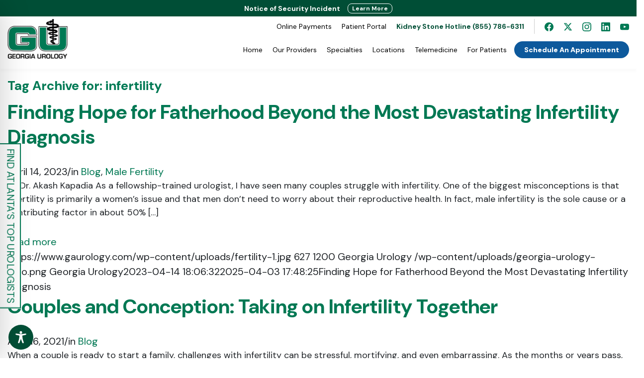

--- FILE ---
content_type: text/css
request_url: https://www.gaurology.com/wp-content/themes/enfold-child/2024/media-queries.css?cache=1768703416&ver=6.8.3
body_size: 1058
content:

@media (min-width: 1200px) {
	.container { max-width: 1400px; }
}


@media only screen and (max-width:1410px) {
  .text-img-text img { width: 33vw; margin-left: -15px; }
  .container {}
  .avoid li {font-size: 15px; line-height: 1.2}
}

@media only screen and (max-width:1200px) {
	.hero-abs select { width: 380px; }
	.hero-img h1 { font-size: 35px;}

  .text-img-text img { margin-left: calc(-1*(100vw - 930px + 20px) /2); width: calc(100% + ((100vw - 930px) /2)); }

  .team:before { height: 450px; }

  .tabs .tab-inner .ratio { min-height: 500px; }
  .tabs .tabs-bottom { left: 40px; }

  .testimonials .slick-prev { left: -40px; }
  .testimonials .slick-prev:hover { left: -40px; }
	.testimonials .slick-next { right: -40px; }
  .testimonials .slick-next:hover { right: -40px; }

  .locations ul li { width: 100%; }

  .avoid {flex-wrap: wrap-reverse; justify-content: center;}
  .avoid li {min-width: 25%;}


  .news { padding-top: 80px; }
	.news .news-main > article { width: 50%; }
	.news .col-auto  { display: flex; flex-wrap: wrap; width: 100%; padding: 0; }
	.news .col-auto > article { width: 33.33%; padding: 0 15px; }

	
	#constellation {transform: scale(0.8); transform-origin: center left}


	#hero-slider h2 {font-size: 40px;}
	#hero-slider p {font-size: 18px;}
	#hero-slider .btn {font-size: 18px;}
	#hero-slider .slide .container {padding-bottom: 50px;}

	.news-item h4 {line-height: 1.2; font-size: 20px;}
	.news-item p {font-size: 16px;}

	.home #urologic-care {padding: 60px 0}
	.home #urologic-care ul {text-align: center;}
	.home #featured-on img {max-width: 120px; height: auto !important; object-fit: cover; min-height: 0}
}


@media (max-width: 992px) {

	html body {padding-top: 110px !important}

	.container {max-width: 100% !important}
	section { overflow-x: hidden; }
	.hero-abs select { background-size: 24px; }
	
	.hero-abs { font-size: 24px; width: calc(100% - 30px); }


  .hero .ratio:before { padding-bottom: 80vh; }

  .text-img-text img { margin-left: calc(-1*(100vw - 690px + 20px) /2); width: calc(100% + ((100vw - 690px) /2)); }

  footer .footer-menu {padding-left: 0 !important;}
  footer ul:nth-of-type(2) {margin-left: 0;}
  footer .footer-menu li {margin: 0 10px;}


  .single-gau_physicians h1 {font-size: 38px;}
  .single-gau_physicians .related-posts-wrapper .av_one_fourth {width: 50%}

  .left-right .text .btn {margin-bottom: 10px;}
  .left-right img {max-height: 400px; object-fit: cover}

  
  #constellation {flex-wrap: wrap; width: 100% !important; height: auto; display: flex; justify-content: center; margin: 0; transform: none}
  #constellation .center {display: none}
  #constellation .item {position: static; transform: none !important; width:170px !important; height: auto; margin: 0 15px 15px}
  #constellation .item::before {display: none;}

  #hero-slider img {aspect-ratio: 5 / 2.8}
  .home .text h1 {font-size: 30px;}
  .home .news h2 {font-size: 30px;}

  .home #urologic-care ul {flex-wrap: wrap;}
  .home #urologic-care ul li {margin-bottom: 15px;}
  .home #featured-on img {max-width: 90px;}


}

@media only screen and (max-width:768px) {

	h2 {font-size: 30px;}

	.hero-img {overflow: visible;}
	.hero-img h1 {font-size: 27px; margin-bottom: 50px;}
	.hero-img p {font-size: 16px; margin-bottom: 10px}
	.hero-img .ratio {aspect-ratio: auto; height: 300px;}
	.hero-abs select { min-width: 220px; width: auto; }
	.hero-abs .selector {background-position:100%; background-size: 30px}

	section.text { padding-top: 50px; }
	.text-big p {font-size: 20px}

	.text-img-text .col-text { padding-left: 15px; }
  .text-img-text img { width: 100%; margin-left: 0; }
  .text-img-text .col-img:before { left: 15px; padding-left: 0; margin-left: 0; }
  .text-img-text .col-img:after { right: 0; }

  .team { margin-top: 45px; }
  .team:before { top: 0; height: 600px; }

  .tabs .tab-inner .ratio { min-height: 650px; }

  .testimonials .slick-arrow { display: none !important; }
  .testimonials .slick-dots { display: flex !important; }

  .avoid li {min-width: 100%; aspect-ratio: auto; border-radius: 20px; line-height: 1.4; font-size: 16px; padding: 20px}

	.news .news-main > article { width: 100%; }
	.news .col-auto > article { width: 100%; }

  .locations ul li { width: 50%; }
  .locations-info { left: 15px; right: 15px; bottom: 15px; min-width: calc(100% - 15px); }
  .locations .tab-pane > img { min-height: 450px; width: 100vw; margin-left: calc(-1 * (100vw - 510px)/2) }

   footer ul:nth-of-type(2) { margin-left: 0; }

  .tabs .nav-pills {justify-content: center;}
  .tabs .tab-inner .ratio {max-height: 500px; min-height: 500px; aspect-ratio: auto}
 	.tabs ul li {padding: 0 30px 0 0}

 	.team-upper {font-size: 22px;}
 	.team:before {height: 400px;}
 	.team-item h3 {font-size: 20px;}

/* 	.videos {display: none;}*/
 	.testimonials {padding-top: 0}
 	.videos {margin-bottom: 50px;}
 	.videos .slide-inner {padding: 0 30px;}
 	.videos .slick-next {right: -10px; top: 45%}
 	.videos .slick-next:hover {right: -10px;}
 	.videos .slick-prev {left: -30px; top: 45%}
 	.videos .slick-prev:hover {left: -30px;}
 	.videos p {margin-bottom: 0;}

 	footer .socials li {margin: 0 10px}

 	.single-gau_physicians h1 {font-size: 30px; margin-bottom: 0;}
 	.single-gau_physicians .physician-photo { max-width:70%; margin:0 auto }
 	.single-gau_physicians .top .btn {white-space: wrap; max-width: 90%; margin: 0 auto; padding: 10px; border-radius: 20px;}
 	.single-gau_physicians .top {text-align: center;}
 	.badges {}
 	.badges .badge { max-width:28%; display: inline-block; font-size: 12px; vertical-align: middle; margin-bottom: 20px;}
 	.badges .badge img {width: 100%; max-width: 100% !important; height: auto !important; min-height: 0; vertical-align: middle; max-height: 80px}
 	.badge-txt {font-size: 12px; line-height: 1.4; text-align: center; margin-bottom: 0 !important}

 	.single-gau_physicians .related-posts-wrapper h2 {text-align: center; padding: 0; margin-bottom: 20px;}
 	.single-gau_physicians .related-posts-wrapper .archive-link a {position: static; width: 190px; display:block; margin: 0 auto;}
 	.single-gau_physicians .related-posts-wrapper .av_one_fourth {padding: 8px; float: none; width: 100%}
 	.single-gau_physicians .related-posts-wrapper .av_one_fourth h3 {height: auto; min-height: 0 !important}
 	.single-gau_physicians .related-posts-wrapper .av_one_fourth h3 a {font-size: 15px;}


 	.physician-details {padding: 15px !important; margin: 15px 0 !important}
 	.physician-details a {font-size: 14px !important;}



 	#hero-slider img {aspect-ratio: 4 / 3}
 	#hero-slider h2 {font-size: 20px;}
 	#hero-slider p {font-size: 16px; margin-bottom: 10px; line-height: 1.2}
 	#hero-slider .btn {min-width: 0px; padding: 9px 15px; font-size: 16px;}

 	.home .text {padding: 60px 0}
 	
 	.home .news {padding: 60px 0 0}
 	.home .news .news-main > article {width: 100%;}

 	.home #urologic-care .feat {margin-bottom: 30px;}

 	.home #urologic-care ul {flex-direction: column; padding: 0;}
 	.home #urologic-care ul li a {font-size: 22px;}
 	.home #urologic-care ul li {border: none; margin-bottom: 18px;}

 	.left-right h3 {line-height: 1.3; font-size: 24px}
 	.left-right h3 br {display: none}
 	.left-right .text {padding: 30px 5px}

 	.callout {padding: 40px 5px}
 	.callout p {font-size: 26px; line-height: 1.3}

 	.tabs {padding-bottom: 50px;}
 	.tabs .nav-pills {display: block !important;}
 	.tabs ul li {padding: 0; display: block; margin: 0 auto 10px !important; text-align: center;}
 	.tabs ul li button {margin: 0 auto}
 	.tabs ul li button:after {top: 100%}

	 .single-gau_physicians .list-unstyled {column-count: 1}

	 	.blog-title {font-size: 38px; text-align: center; margin-bottom: 20px;}
	.category-dropdown {width: 100%;}
	#single-blog {padding: 0}
	#single-blog .upper h1, #single-blog .upper h1 a {font-size: 24px;}
	#single-blog .single-blog-date {font-size: 19px; text-align: left; color: #999;}
	#single-blog .upper h2 {font-size: 32px; max-width: 100%;}
	#single-blog .featured-image img {aspect-ratio: auto; height: auto; width: 100%;}

	 .page-template-news-events #content, .archive #content, .blog #content {padding-left: 0; padding-right: 0;}
}

@media (max-width: 575px) {
	body { padding-top: 71px; }

	h1 { font-size: 48px; }

	.hero-abs { font-size: 20px; flex-wrap: wrap; padding: 10px 15px; }

	.tabs .tab-text { padding: 20px 15px; }
	.tabs .tabs-bottom { left: 15px; right: 15px; bottom: 20px; }

	.testimonials h3 { font-size: 20px; }

	.locations { overflow: visible; margin-bottom: 200px; }
	.locations-info { transform: translateY(180px); }
	.locations .tab-pane > img { margin-left: 0; }


	footer .footer-menu li {width: 100%; text-align: center; display: block; margin: 0}
	footer .footer-menu li a {font-size: 12px; display: block; line-height: 1.8}
}


--- FILE ---
content_type: text/css
request_url: https://www.gaurology.com/wp-content/themes/enfold-child/footer-2024.css?cache=1768703416&ver=6.8.3
body_size: -631
content:

footer.footer-2024 .row {display: flex; flex-wrap: wrap; margin: 0;}
footer.footer-2024 .spacer-md {height: 40px;}
footer.footer-2024 .spacer-sm {height: 15px;}

footer.footer-2024 .col-lg-4,
footer.footer-2024 .col-lg-5 {width: 50%;}
footer.footer-2024 .col-lg-6 {width: 50%;}
footer.footer-2024 .col-md-12 {width: 100%;}
footer.footer-2024 .col-xl-2 {width: 20%}
footer.footer-2024 .col-xl-10 {width: 80%}
footer.footer-2024 .logo {height: auto; display: block; float: none; position: relative;}
footer.footer-2024 .logo img {width: 150px !important; display: block; height: auto !important; max-height: 300px !important}
footer.footer-2024 {}
footer.footer-2024 ul {margin-bottom: 0;}
footer.footer-2024 .text-lg-right,
footer.footer-2024 .justify-content-lg-end {text-align: right;}
footer.footer-2024 .btn {margin-top: 30px; margin-left: 15px; display: inline-block; background: #3897ec; color: #FFF; font-size: 16px; padding: 0px 20px !important; border-radius: 100px; height: 34px; line-height: 34px; font-size: 15px;}
footer.footer-2024 .btn.green {background: #007954}

footer.footer-2024 .spacer-md { height: 40px; }
footer.footer-2024 .phone { margin-right: 20px; font-size: 22px; }
footer.footer-2024 .phone a { color: #007954; }
footer.footer-2024 .phone a:hover { color: #3896EC; }
footer.footer-2024 h3 { font-size: 40px; }
footer.footer-2024 ul a { color: #3896EC; }
footer.footer-2024 ul:nth-of-type(2) { margin-left: 20px; }
footer.footer-2024 ul a:hover { color: #007954; }
footer.footer-2024 li { display: inline-flex; margin:0 20px 0 0 !important; }
/*footer.footer-2024 .socials {transform: translateY(35px);}*/
footer.footer-2024 .socials a { display: inline-flex; }
footer.footer-2024 .socials a path  { transition: fill .3s ease; }
footer.footer-2024 .socials a:hover path { fill: #3896EC; }
footer.footer-2024 .copy { color: #525252; opacity: .5; font-size: 15px; text-align: center;}
footer.footer-2024 .footer-menu {text-align: right;}
footer.footer-2024 .footer-menu li {}
footer.footer-2024 .footer-menu li a {font-size: 14px; text-align: center;}


#footer-above {background: #007954; padding: 20px 0; text-align: center; display: inline-block; width: 100%;}
#footer-above a {display: inline-block;color: #FFF; width: 310px; background: #007954; padding: 3px 20px; border-radius: 100px; margin: 0 5px; border: 1px solid #FFF; font-size: 19px; line-height: 30px;}


@media (max-width: 1199px) {

	footer.footer-2024 .socials {transform: none}
	footer.footer-2024 .col-xl-2 {width: 100%}
	footer.footer-2024 .col-xl-10 {width: 100%}
	footer.footer-2024 .footer-menu {text-align: center;}

}


@media (max-width: 992px) {

	footer.footer-2024 .logo img {margin: 0 auto; padding: 0}
	footer.footer-2024 .col-lg-6 {width: 100%}
	footer .align-items-center {text-align: center;}
	footer.footer-2024 .logo img {}
	footer .footer-menu {padding-left: 0 !important;}

	footer .socials li {margin: 15px 10px}
	footer.footer-2024 .footer-menu {margin-top: 15px;}
	footer.footer-2024 .footer-menu li {display: block; margin: 0 !important;}
	footer.footer-2024 .footer-menu li a {font-size: 13px; }
	#footer-above {padding: 10px 0 1px}
	#footer-above a {font-size: 14px; padding: 4px 10px; line-height: 1.5; margin-bottom: 10px; width: 220px}

	footer.footer-2024 .btn {margin: 0 auto;}
}




--- FILE ---
content_type: text/css
request_url: https://www.gaurology.com/wp-content/themes/enfold-child/header-2024.css?cache=1768703416&ver=6.8.3
body_size: 2633
content:
body.nav-open {overflow: hidden; height: 100vh}

 #header {display: none;}
 header.entry-header {opacity: 0; pointer-events: none;}


#main {padding-top: 50px}
.home #main {padding-top: 0;}






.hamburger { cursor: pointer; padding: 0; margin: 0; background-color: transparent; border: 0; position: absolute; z-index: 99; flex-shrink: 0; justify-content: center; align-items: center; width: 32px; height: 25px; top: 66px; right: 15px; transition: all .3s ease;}
.hamburger:focus { outline: 0; }
.hamburger:before {content: "MENU"; position: absolute; right: 125%; top: 4px; color: #3899ec; font-size: 14px; font-weight: 700}
.hamburger span { left: 50%; height: 3px; width: 100%; top: 50%; background: #008FD9; position: absolute; display: block; transform: translate(-50%, -50%); transition: all .3s cubic-bezier(0.4, 0, 0.1, 1); }
.hamburger span:first-of-type { transform: translate(-50%, -12px); }
.hamburger span:nth-of-type(2) { transform: translate(-50%, -50%); }
.hamburger span:last-of-type { transform: translate(-50%, 8px); }
.hamburger[aria-expanded="true"] span { top: 50%; background: #fff; }
.hamburger[aria-expanded="true"] span:first-of-type { transform: translate(-50%, -50%) rotate(135deg); }
.hamburger[aria-expanded="true"] span:nth-of-type(2) { transform: scaleX(0); }
.hamburger[aria-expanded="true"] span:last-of-type { transform: translate(-50%, -50%) rotate(-135deg); }

header.gu24 { background: #fff; position: fixed; top: 0; left: 0; right: 0; z-index: 20; padding: 20px 0; transition: padding .3s ease; box-shadow: 0px 6px 5px 0px rgba(0,0,0,0.02); z-index: 1000 !important;}
header .top-menu-mobile,
header .header-lower {display: none}
.single-post header.entry-content-header {position: static !important;}
header .container {justify-content: space-between; display: flex; position: relative;}
header .header-right {flex-grow: 2}
header.affix { padding: 10px 0 15px !important; }
header .btn-primary { margin-left: 15px; display: inline-block; background:#3897ec; color: #FFF; font-size: 16px; padding: 0px 20px !important; border-radius: 100px; height: 34px; line-height: 34px; font-size: 15px; font-weight: 900;}
header .btn-primary:hover {background: #007954}
header .tel {position: absolute; top: 110%; width: 100%; left: 0; text-align: center; font-size: 16px; font-weight: 700; color: #3898ec}
header .tel:hover {color:#007954 }
header .logo {display: block; float: none; position: relative;}
header .logo img { height: 105px; }
header.affix .logo img {height: 80px;}
header .logo span {color: #007954; text-transform: uppercase; font-weight: 700; padding-left: 20px; font-size: 22px; transform: translateY(5px); display: inline-block;}
header li { white-space: nowrap; }
header ul { margin-bottom: 0; display: flex; align-items: center; list-style-type: none; }
header ul.small { font-size: 13px; }
header ul.small li:last-of-type { margin-right: 0; }
header ul.small a {  font-size: 15px; color: #000; }

header .logo .ir-center-logo {max-height: 65px;}

header .top-container {display: flex; justify-content: flex-end; align-items: flex-start;}
header .top-container ul {display: flex; justify-content: flex-end; margin-bottom: 15px;}
header .top-container ul li a {padding: 0 20px; line-height: 30px; display: block;}
header .top-container ul li a:hover {color: #007954}
header .top-container ul li a:last-child {padding-right: 0}
header .top-container ul li a.hotline {color: #ffa500; font-weight: 700}
header .top-container ul.small {padding-right: 20px; margin-right: 0; border-right: 1px solid #CCC}
header .menu-primary-menu-container,
header .menu-main-container {display: flex; justify-content: flex-end;}


.menu li { position: relative; margin: 0 15px; }
.menu li a { transition: all .3s ease; font-size: 17px;  color: #000}
.menu li:first-of-type { margin-left: 0; }
.menu .navbar-nav .dropdown-menu { position: absolute; }
.menu .btn-contact { white-space: nowrap; color: #3896EC; margin-left: 20px; transition: color .3s ease; }
.menu .btn-contact:hover { color: #00ECBC; }

.menu .sub-menu li:first-of-type {}
.menu .sub-menu {display: none; position: absolute; background: linear-gradient(89deg, #004C35 0.05%, #007954 100%); padding: 0; margin: 0;}
.menu .sub-menu li {display: block; margin: 0;}
.menu .sub-menu li a {color: #FFF; border-bottom: 1px solid rgba(255,255,255,0.2); display: block; padding: 5px 15px; min-width: 200px;}
.menu .hidden-desktop {display: none}
.menu li:hover > .sub-menu {display: block;}
.menu li .sub-menu .sub-menu {position: absolute; max-height: 0px; display: block; overflow: hidden; left: 100%; top: 0; padding-bottom: 0 !important}
.menu li .sub-menu .sub-menu li a {font-size: 15px;}
.menu li .sub-menu li:hover .sub-menu {max-height: 2000px;  padding-bottom: 10px;}

.menu {display: flex; flex-direction: row-reverse;}


[data-toggle="dropdown"] { display: inline-flex; align-items: center; }
[data-toggle="dropdown"]:hover:after { transform: translateY(5px);  }
.dropdown-toggle:after { width: 24px; height: 24px; border: none; transition: .3s ease; background-size: 24px; background-position: center center; background-repeat: no-repeat; background-image: url('img/arrow-down.svg'); }
.dropdown:hover>.dropdown-menu {display: block; }
.dropdown-menu { border-radius: 0; border: 1px solid #3896EC; background: #FFF; visibility: visible; left: -20px; top: calc(100% - 1px); right: 0; padding: 0; margin: 0;}
.dropdown-menu li {padding: 0 !important; margin: 0 !important;}
.dropdown-menu li:hover a {background: #3896EC; color: #fff; text-shadow: none;}
.dropdown-menu li a {padding: 10px 20px; display: block; margin: 0;}
.dropdown-menu li a span {color: #222 !important; font-size: 14px;}


#alert {color: #FFF; padding: 0px 0 3px; margin-top: -20px; margin-bottom: 5px; position: relative; height: 33px; transition: all .3s ease; overflow: hidden;}
#alert .container {display: block; text-align: center;  position: relative; z-index: 2}
#alert .line-1 {font-weight: 700; display: inline-block; font-size: 14px;}
#alert .line-2 {font-size: 15px; line-height: 1.3}
#alert .btn {border-radius: 8px; padding: 3px 8px; font-size: 12px; font-weight: 700; color: #FFF; border: 1px solid #FFF; margin-left: 10px;}

header.affix #alert {height: 0px}
#alert::after {width: 50%; background: #004e36; height: 100%; right: 0; top: 0; content:" "; position: absolute;}


@media (min-width: 992px) {

	.d-lg-none {display: none !important;}
	.menu .sub-menu li:hover > a {background: rgba(255,255,255,0.2)}
	.menu a:hover,
	.menu li.current-menu-item > a { color: #3896EC; }
}



@media (max-width: 1360px) {

	header.gu24 {padding: 20px 0 20px}
	.menu li {margin: 0 10px;}
	.menu li a {font-size: 14px;}
	header .top-container ul li a {font-size: 14px}
	header .tel {font-size: 14px;}
	header .logo span {font-size: 14px; padding: 0; text-align: center; width: 100%; display: block;}
	header .logo img {height: 80px; width: auto;}
	header .btn-primary {margin-left: 5px; font-size: 14px;}

	

	body {padding-top: 100px !important;}

}




@media (max-width: 1190px) {

	header .logo .ir-center-logo {max-width: 200px; object-fit: contain}
}



@media (max-width: 992px) {
	.navbar-collapse { height: 100%; display: flex; text-align: center; align-items: center; justify-content: center; }
	

	header.gu24 {padding: 20px 0 0 !important}
	header .logo img {height: 110px;}
	header .container { max-width: 100%; align-items: center; padding-left: 50px; padding-right: 50px !important; padding-bottom: 15px;}
	header ul { flex-direction: column; padding-left: 0; }
	header .header-top { position: absolute; left: 0; right: 0; bottom: 20px; }
	header ul:not(.small) li { margin: 0 auto 5px!important; }
	header ul:not(.small) li a { font-size: 21px;}
	header ul li a { color: #fff; }
/*	header ul li a:hover { color: #222 !important; }*/
	header ul.small a { color: #fff; opacity: 0.5; }
	.affix .hamburger {top: 40px;}

	header .header-lower {text-align: center; display: block; padding-bottom: 3px; background: #3898ec; }
	header .header-lower .btn-primary {background: #3898ec; width: 90%;}
	header .header-lower ul {margin: 0; padding: 0; display: block;}
	header .header-lower ul li {display: inline-block; margin: 0 !important}
	header .header-lower ul li a {color: #555; font-size: 13px; display: block; padding: 0 15px;}
	header .header-lower ul li a:hover {color: #007853 !important}



	header .top-menu-mobile {display: block; padding: 20px 0 0; margin: 0;}
	header .top-menu-mobile li {display: block;}
	header .top-menu-mobile li a {color: #777; font-size: 16px !important}

	header .socials {display: none !important}
	header .top-container {display: none !important}
	.nav-open .top-container {display: block !important; position: absolute; background: #FFF;}
	.nav-open .top-container .socials {background: #FFF; margin-bottom: 0;}
	.nav-open .top-container ul.small {display: none}


	.menu-main-container .navbar-nav li a { font-size: 24px; color: #fff; }
	.menu .navbar-nav .dropdown-menu { text-align: center; position: static; }
/*	.dropdown-menu li:hover a { background: transparent; }*/
	.dropdown:hover>.dropdown-menu { display: none; }
	.dropdown-toggle:after { filter: brightness(0) invert(100%); }

	.nav-open { overflow: hidden; }

	.hamburger[aria-expanded="true"] span {background: #3898ec}

	header .menu-primary-menu-container {display: block; width: 100%}
	header .menu-main-container { color: #fff; -webkit-overflow-scrolling: touch; overflow: scroll; transition: none; position: fixed;  left: 0; top: 0; height: 100vh; right: 0; bottom: 0; background-color: #FFF; display: none; text-align: center; padding-top: 70px; }
	header ul.menu {flex-direction: column-reverse; margin: 0 !important}
	header .menu a {color: #222; font-weight: 300; padding-bottom: 5px; display: block;}
	header .menu li .sub-menu .sub-menu {display: none !important}
/*	header .menu a:hover, */
/*	.menu li.current-menu-item > a {color: #007954;}*/

	.nav-open .menu li.current-menu-item > a  {color: #222222}
/*	.nav-open header .menu li a:hover {color: inherit !important;}*/
	.nav-open header .btn-primary {font-size: 20px; padding: 5px 20px !important; line-height: 30px; height: 40px;}
	.nav-open header .socials {display: block !important; position: fixed !important; bottom: 0; left: 0; z-index: 1001; text-align: center; width: 100%}
	.nav-open header .socials li {display: inline-block;}
	
	.menu .sub-menu {max-height: 0px; overflow: hidden; transition: all .3s ease; height: auto;}
	.menu .sub-menu {left: 0; position: relative;}
	.menu .sub-menu li {margin: 0 !important; padding: 0;}
	.menu .sub-menu li a {font-size: 13px; padding: 5px 0 !important;}	
	.menu .sub-menu li.current-menu-item a {margin: 0; color: #FFF !important;}
	li:hover .sub-menu {max-height: 1000px;}

	#menu-primary-menu li {width: 100%;}



}	



@media (max-width:768px) {
	.entry-content-header {display: none}
	.slide-content .entry-content-header {display: block;}
	body {padding-top: 70px;}
	header .container {padding: 0 10px 10px!important; flex-wrap: nowrap; }
	header.gu24 { padding: 10px 0 0 !important; }
	.responsive header .logo img {margin: 0 !important; height: 60px !important; padding: 0;}
	.responsive header .logo img.ir-center-logo {width: 200px; object-fit: contain;}
	.hamburger {position: relative; right: auto; top: auto; margin-left: 15px;}
	.affix .hamburger {top: auto}
	.responsive #top .logo {width: auto; display: block; height: auto !important; text-align: center;}
	header .btn-primary {margin-left: 0; font-size: 14px; padding: 5px 14px !important; line-height: 20px; height: 30px;}
	header .logo span {display: inline-block; width: auto; font-size: 13px;}

	#alert {margin-top: -10px; line-height: 1.2;}
	#alert .container {padding: 0 !important;}
	#alert .line-1 {font-size: 13px; line-height: 1;}
	#alert .btn {font-size: 12px;}
	#alert::after {width: 100%; background: #004e36; height: 50%; right: 0; top: 50%; content:" "; position: absolute;}
	#alert .right {padding-top: 5px}
}


















/* ACCESSIBILITY */

header .top-container ul li a.hotline {color: #004f36; font-weight: 700}
.menu a:hover, 
.menu li.current-menu-item > a {font-weight: 700; color: #000; border-bottom: 2px solid #3798ec}
.menu .sub-menu li.current-menu-item > a {color: #fff; border-bottom: 1px solid rgba(255,255,255,0.2); font-weight: 500;}
footer.footer-2024 ul a {color: #000; }
.btn-primary,
body .notification-content .btn,
footer.footer-2024 .btn,
header .btn-primary { background: #0D599C; }
.notification-content .line-3 {color: #000 !important;}
.notification-content .lower a {color: #000 !important; font-weight: 700;}
footer.footer-2024 .copy {opacity: 1; color: #000;}
#hero-slider .btn-outline-orange {background: rgba(0,0,0,0.5);}



--- FILE ---
content_type: text/css
request_url: https://www.gaurology.com/wp-content/themes/enfold-child/style.css?cache=1768703416&ver=f926eff921c08009a54954aba981a5a8
body_size: 4049
content:
/*
Theme Name: Georgia Urology
Theme URI: https://www.gaurology.com
Description: Child Theme for the Enfold Theme
Version: 0.1.0
Author: Lenz, Inc.
Template: enfold
Text Domain: enfold-child
*/
@import url("https://use.typekit.net/jsy1yjf.css");






html body {
    font-size: 20px;
}
iframe {
    border: none !important; 
}
.entry-content ol,
.entry-content ul {
    margin-left: 50px;
}
.entry-content ol {
    list-style-type: decimal;
}
#top .av_inherit_color h3 a {
    text-decoration: none;
}
#top .main_color.section-green h3 > a {
    color: #fff;
}
#top #wrap_all .main_color h2.standard_list_title {
    color: #323232;
    font-size: 48px;
    font-weight: 300;
    padding-top: 50px;
    margin-top: 50px;
    text-transform: uppercase;
}
#top .main_color h3 > a,
.main_color a,
.main_color strong a,
.main_color p a strong {
    color: #007853;
}
#top .main_color strong, #top .alternate_color strong {
    font-size: 30px;
}
#top #wrap_all .main_color h2 {
    margin-bottom: 30px;
}
p + h1, p + h2, p + h3, p + h4, p + h5, p + h6, ul + h1, ul + h2, ul + h3, ul + h5,
ul + h6, ol + h1, ol + h2, ol + h3, ol + h5, ol + h6 {
    margin-top: 20px;
}
/* Header */
#header #header_meta .container {
    position: absolute;
    top: 25px;
    left: 0;
    right: 0;
    visibility: hidden;
}
.av-main-nav ul.sub-menu {
    margin-top: 5px;
}
#top #header_meta .phone-info {
    visibility: visible;
}
.sub_menu {
    font-size: 28px;
    margin-top: 22px;
    visibility: visible;
}
.sub_menu li {
    border-right: none;
}
.av-main-nav li {
    float: right;
}
.av-main-nav li a {
    font-size: 40px;
}
.html_header_top.html_bottom_nav_header #header_main .logo,
.html_header_top.html_bottom_nav_header #header_main .logo a {
    z-index: 99;
}
.html_header_top.html_bottom_nav_header #header_main_alternate .main_menu > div,
.html_header_top.html_bottom_nav_header #header_main_alternate .main_menu ul:first-child {
    height: 55px;
}
.entry-content p.btn-cta-green,
.entry-content-wrapper p.btn-cta-green {
    display: inline-block;
    margin: 30px 0;
}
#top .entry-content-wrapper h2.btn-cta-orange a,
#top h4.btn-cta-orange a {
    background: #ef7d01;
    border-radius: 5px;
    color: #fff;
    display: inline-block;
    font-family: 'acumin-pro-extra-condensed', 'HelveticaNeue', Helvetica, Arial, sans-serif;
    font-size: 24px;
    font-weight: 400;
    line-height: 28px;
    padding: 12px 20px 14px 20px;
    text-align: center;
    text-transform: uppercase;
    width: 100%;
}
#top.single-gau_locations div h4.btn-cta-orange a {
    margin-top: 0;
    padding: 12px 12px 14px 12px;
}
#top #wrap_all .main_color .physicians-all {
    margin-bottom: 50px;
}
#top.single-gau_physicians .entry-content-wrapper h1 {
    float: left;
}
@media screen and (min-width: 990px) {
    #top.single-gau_physicians .entry-content-wrapper h1 {
        width: 55%;
    }
    #top.single-gau_physicians #wrap_all .main_color .entry-content-wrapper h2.btn-cta-orange {
        float: right;
        letter-spacing: 0;
        margin-bottom: 0;
        width: 45%;
        margin-right: 0;
        margin-left: auto;
    }
    #top.single-gau_physicians .entry-content-wrapper h2.btn-cta-orange a {
        float: right;
    }
}
#top.single-gau_locations h4.btn-cta-orange a,
#top.single-gau_physicians .entry-content-wrapper h2.btn-cta-orange a {
    font-size: 24px;
    line-height: 28px;
    margin-top: 20px;
    margin-right: 13px;
    padding: 10px 15px 12px 15px;
    width: auto;
}
.entry-content-wrapper p.btn-cta-green a,
.entry-content .btn-cta-green a {
    background-color: #007853;
    color: #fff;
    font-family: 'acumin-pro-extra-condensed', 'HelveticaNeue', Helvetica, Arial, sans-serif;
    font-size: 36px;
    padding: 10px 27px;
    margin: 50px 0;
    text-decoration: none;
}
#top .avia-button-wrap.btn-cta-green a {
    font-family: 'acumin-pro-extra-condensed', 'HelveticaNeue', Helvetica, Arial, sans-serif;
    font-size: 36px;
    margin-bottom: 50px;
    padding-top: 10px;
    padding-right: 25px;
    padding-left: 25px;
    text-transform: uppercase;
}
#top #header_meta .sub_menu li.btn-cta-orange {
    list-style: none;
    text-align: center;
    display: block;
    clear: left;
    margin-top: 22px;
}
#top #header_meta li.btn-cta-orange > a {
    background-color: #ef7d01;
    border-radius: 5px;
    font-size: 30px;
    display: inline-block;
}
#top #footer a.btn-cta-green,
#top #header_meta li.btn-cta-orange > a {
    color: #fff;
    font-weight: 300;
    min-height: 46px;
    line-height: 32px;
    padding: 5px 33px;
    text-align: center;
}
#top #footer a.btn-cta-green {
    background-color: #007853;
}
#top #header_meta .phone-info li#menu-item-search > a {
    border-radius: 5px;
    font-size: 40px;
    line-height: 28px;
    padding: 6px;
}
#top #header_meta .phone-info li#menu-item-search {
    position: absolute;
    right: 65px;
    bottom: 0;
    list-style: none;
}
#top #header_meta li#menu-item-search a:hover,
#top #header_meta li.btn-cta-orange a:hover {
    text-decoration: none;
}
#top #header_meta li#menu-item-search a:visited,
#top #header_meta li.btn-cta-orange a:visited {
    text-decoration: none;
}
#top #header_meta li#menu-item-search a:active,
#top #header_meta li.btn-cta-orange a:active {
    text-decoration: none;
}
#top .av_minimal_header #s,
.av_ajax_search_title {
    font-size: 24px;
}
.header_color .av_ajax_search_image {
    display: none;
}
#top #header_meta a.av_ajax_search_entry.av_ajax_search_entry_view_all {
    background-color: #007853;
    color: #fff;
    font-size: 24px;
}
#top #header_meta .ajax_search_excerpt {
    font-size: 18px;
}
.block-green {
    background-color: #007853;
    color: #fff;
    padding: 25px;
}
#top #wrap_all .main_color .block-green h2 {
    color: #fff;
}
#top .widget_nav_menu li {
    font-weight: 500;
    font-size: 20px;
}

/* Home */
#top #heroimage {
    top: -50px
}
#top.home #wrap_all .all_colors #heroimage h1 {
    font-size: 144px;
    font-weight: 300;
    padding-top: 300px;
    padding-left: 250px;
}
#top.home #heroimage h1 strong {
    color: #000;
    display: block;
    font-size: 144px;
    text-indent: -250px;
}
html #top.home #wrap_all .main_color h1 {
    text-transform: none;
}
@media screen and ( max-width: 767px ) {
    .fullsize .content {
        margin-top: 30px;
    }
    #top #after_section_1 .template-page  > .post-entry > .entry-content-wrapper {
        margin-top: 25px;
    }
    .responsive .home#top #wrap_all #after_section_1 .container {
        margin: 0;
        width: 100%;
        max-width: 100%
    }
    .responsive .home#top #wrap_all #after_section_1 .container .flex_column {
        margin-bottom: 0;
    }
    .urologistsearch {
        padding: 50px !important;
    }
    .responsive #top #wrap_all #header_main .container {
        max-width: 100%;
        width: 100%;
    }
    #header #header_meta .container {
        display: none;
    }
    .responsive #top .av-logo-container .avia-menu {
        float: right;
        margin-right: 20px;
    }
    .responsive .logo img {
        margin: auto;
        max-height: 200px;
    }
    .html_header_top.html_bottom_nav_header #header_main .logo {
        width: 100%;
        height: 200px !important;
    }
    .responsive #top #wrap_all .main_menu {
        position: absolute;
        top: 200px;
        width: 100%;
        background-color: #333;
        height: 55px;
    }
    .responsive #top #header_main > .container .main_menu .av-main-nav > li > a {
        height: 30px;
        line-height: 30px;
    }
    .header_color .av-hamburger-inner,
    .header_color .av-hamburger-inner::before,
    .header_color .av-hamburger-inner::after {
        background-color: #fff;
    }
    .avia-menu-text {
        color: #007853;
        font-family: 'acumin-pro-extra-condensed', 'HelveticaNeue', Helvetica, Arial, sans-serif;
        font-size: 36px;
    }
    .sub-menu .avia-menu-text {
        color: #000;
        font-family: 'acumin-pro-extra-condensed', 'HelveticaNeue', Helvetica, Arial, sans-serif;
    }
    #top .main_color .urologistsearch .btn-urologist-search .avia-button {
        border: 2px solid #fff;
        font-family: 'acumin-pro-extra-condensed', 'HelveticaNeue', Helvetica, Arial, sans-serif;
        font-size: 40px;
        font-weight: 100;
        padding: 5px 60px 10px 60px;
        text-transform: uppercase;
    }
    .home .slide-entry:first-child  {
        display: block;
    }
    .home .section-specialties {
        margin-top: 40px !important;
        margin-bottom: 10px !important;
    }
    html body #footer {
        padding-top: 20px;
    }
    #footer .first,
    #footer .flex_column:last-child,
    .hidden-xs,
    .home .slide-entry,
    .home .menu-specialties,
    .home .section-specialties .avia-image-container {
        display: none;
    }
    .responsive #top #wrap_all #footer .flex_column {
        margin-bottom: 0;
    }
    #socket .footer-social {
        display: block;
        left: 0;
        padding-top: 90px;
        position: absolute;
        width: 100%;
    }
    #socket .copyright {
        padding-bottom: 50px;
    }
}
@media screen and ( min-width: 768px ) {
    .sub-menu .avia-menu-text {
        font-family: 'helvetica', 'HelveticaNeue', 'Helvetica Neue', 'Helvetica-Neue', Arial, sans-serif;
    }
    #top #wrap_all .av-main-nav ul > li > a {
        font-size: 17px;
        font-weight: 500;
        line-height: 21px;
    }
    .sub-menu .menu-item-has-children > a::after {
        border: solid #969696;    
        border-width: 0 3px 3px 0;
        content: " ";
        display: inline-block;
        float: right;
        margin-top: 7.5px;
        padding: 2px;        
        transform: rotate(-45deg);
        -webkit-transform: rotate(-45deg);
        width: 3px;
        height: 3px;
    }
    #top .column-thin-spacers .av-flex-placeholder {
        width: 1.25%;
    }
}

/* Custom Classes */
ul.btn-list {
    clear: both;
    margin-left: 0;
    margin-bottom: 50px;
}
ul.btn-list li {
    display: inline-block;
}
.main_color .btn-list a:first-child {
    margin-left: 0;
}
.main_color .btn-list a {
    background-color: #323232;
    color: #fff !important;
    padding: 15px 25px;
    display: inline-block;
    margin: 15px 15px 0  15px;
}
#top #wrap_all .main_color h1,
#top #wrap_all .all_colors .section-green h1,
#top #wrap_all .all_colors .section-green h2 {
    text-transform: uppercase;
}
#top #wrap_all .all_colors .section-green h2 {
    font-size: 72px;
    font-weight: 300;
}
#top #wrap_all .all_colors .section-green h3 {
    font-size: 40px;
    font-weight: 300;
    text-transform: uppercase;
}
#top #wrap_all .all_colors .section-specialties h1 {
    background-color: #53555a;
    color: #fff;
    font-size: 40px;
    font-weight: 500;
    padding-bottom: 5px;
    text-transform: uppercase;
}
#top #wrap_all .all_colors .section-specialties h1 a {
    display: block;
    width: 100%;
}
#top #wrap_all .all_colors .section-specialties .avia-image-container {
    margin-bottom: 0;
}
#top #wrap_all .all_colors .menu-specialties .avia-menu-text {
    color: #007853;
    font-family: 'acumin-pro-extra-condensed', 'HelveticaNeue', Helvetica, Arial, sans-serif;
    font-size: 38px;
    font-weight: 300;
}
#top .menu-specialties .av-subnav-menu > li > a {
    border-color: #000;
    border-width: 2px;
}
#top .menu-specialties.av-submenu-container {
    border:none;
    margin-bottom: 85px;
}
.slide-entry-overview .slide-entry-excerpt,
#top #wrap_all .all_colors .slide-meta {
    color: #fff;
    font-size: 20px;
    line-height: 1.4;
}
time.slide-meta-time {
    color: #969696;
}
#top #wrap_all .all_colors .slide-entry-overview h3.slide-entry-title {
    color: #fff;
    font-size: 30px;
    line-height: 36px;
    font-weight: 500;
    text-transform: none;
}
#top #wrap_all .all_colors #mediasection h1 {
    font-size: 36px;
    text-transform: uppercase;
}
#top #wrap_all .all_colors #mediasection img {
    margin: 20px;
}
#top #wrap_all .main_color .physicians-all h3  {
    color: #007853;
    display: block;
    font-family: 'acumin-pro-extra-condensed', 'HelveticaNeue', Helvetica, Arial, sans-serif;
    font-size: 30px;
    margin-bottom: 10px;
    text-align: center;
}
#top .av_inherit_color h3 a {
    text-decoration: none;
}

/* Footer */
body #footer {
    font-family: 'acumin-pro-extra-condensed', 'HelveticaNeue', Helvetica, Arial, sans-serif;
    padding-top: 85px;
    padding-bottom: 0;
}
#footer .footer-hotline {
    background-color: #007853;
}
#footer.footer_color .footer-hotline h2 > small {
    color: #000;
    font-size: 28px;
}
#footer .footer-hotline h2 {
    font-size: 62px;
    font-weight: 100;
    padding: 0 15px;
}
#footer .footer-hotline p {
    padding: 0 15px 15px 15px;
}
#footer .footer-hotline h2,
#footer .footer-hotline p {
    margin: 0;
}
#footer .footer-hotline h1 {
    background-color: #000;
    padding: 5px 15px 10px 15px;
}
#top #footer a.btn-cta-green {
    display: block;
    text-transform: uppercase;
}
#socket {
    padding-top:0;
    padding-bottom: 25px;
}
#socket .copyright {
    font-family: 'acumin-pro-extra-condensed', 'HelveticaNeue', Helvetica, Arial, sans-serif;
    width: 100%;
    font-size: 22px;
    text-align: center;
}
#socket .copyright * {
    display: inline-block;
    padding-left: 5px;
    vertical-align: middle;
}
#socket .copyright a {
    text-decoration: underline;
}


/* Lists */
ul.list-col,
ul.list-col {
    color: #007853;
    font-family: 'acumin-pro-extra-condensed', 'HelveticaNeue', Helvetica, Arial, sans-serif;
    list-style: none;
    font-size: 44px;
    font-weight: 700;
    line-height: 60px;
    margin-left: 0;
    margin-bottom: 50px;
}
ul.list-col > li a,
ul.list-col > li {
    margin-left: 0;
    color: #007853;
}
.small {
    display: inline-block;
    font-size: 22px;
    line-height: 30px;
    color: #000;
}
@media screen and ( max-width: 767px ){
    ul.list-xs-col-2 {
        float: left;
        font-size: 24px;
        line-height: 30px;
        display: grid;
        grid-template-columns: 50% 50%;
        padding-left: 0;
        width: 100%;
    }
}
@media screen and ( min-width: 768px ) and (max-width: 1198px){
    ul.list-sm-col-3 {
        float: left;
        display: grid;
        grid-template-columns: 33% 33% 33%;
        padding-left: 0;
        width: 100%;
    }
}
@media screen and ( min-width: 1199px ){
    ul.list-md-col-4 {
        float: left;
        display: grid;
        grid-template-columns: 25% 25% 25% 25%;
        padding-left: 0;
        width: 100%;
    }
    ul.list-md-col-2 {
        float: left;
        display: grid;
        grid-template-columns: 50% 50%;
        padding-left: 0;
        width: 100%;
    }
}

/* Specialties page */


/* Map */
.acf-map {
    width: 100%;
    height: 947px;
    border: #ccc solid 1px;
    margin: 50px 0;
}

/* Related Links */
.related-links {
    background-color: #007853;
    color: #fff;
    clear: both;
}
#top #wrap_all .main_color .related-links h2 {
    color: #fff;
    font-weight: 400;
    text-transform: uppercase;
    padding: 25px 50px 0 50px;
}
#top #wrap_all .main_color .related-links {
    margin-top: 50px;
}
#top #wrap_all .main_color .related-links div ul {
    float: none;
    padding: 0 50px 50px 50px;
}
#top #wrap_all .main_color .related-links div ul li a {
    color: #fff;
}
#top #wrap_all .main_color .location-details img {
    width: 100%;
    height: auto;
}
#top #wrap_all .main_color .location-details h3,
#top #wrap_all .main_color .location-details p {
    color: #fff;
    font-weight: 300;
    margin-top: 0;
}
#top #wrap_all .main_color .location-details {
    background-color: #007853;
    padding: 30px;
}
#top #wrap_all .main_color .location-details a {
    text-decoration: underline;
}
@media screen and ( min-width: 768px ) and (max-width: 1198px){
    #top #wrap_all .main_color .related-links div ul {
        display: grid;
        grid-template-columns: 50% 50%;
        width: 100%;
    }
}
@media screen and ( min-width: 1199px ){
    #top #wrap_all .main_color .related-links div ul {
        display: grid;
        grid-template-columns: 25% 25% 25% 25%;
        width: 100%;
    }
}


/* Related Posts */
#top.single-gau_physicians .related-posts > header {
    display: none;
}
#top #wrap_all .main_color h1.standard_list_title,
#top #wrap_all .main_color h2.standard_list_title,
#top #wrap_all .main_color .related-posts h1 {
    border-top: 5px solid #007853;
    clear: both;
    padding-top: 50px;
    margin-top: 50px ;
    font-size: 48px;
}
#top #wrap_all .main_color .related-posts h2,
#top #wrap_all .main_color .resources-media h2{
    color: #000;
}
.html_stretched #wrap_all.related-posts-wrapper {
    background-color: transparent;
}
.related-posts-wrapper .av_one_fourth {
    margin-bottom: 25px;
}
.archive-link {
    text-align: right;
}
.archive-link a {
    font-family: 'acumin-pro-extra-condensed', 'HelveticaNeue', Helvetica, Arial, sans-serif;
    font-size: 30px;
    font-weight: 600;
    text-transform: uppercase;
}
#top #wrap_all .main_color .related-posts h3 {
    color: #007853;
    font-size: 30px;
    font-weight: 400;
    min-height: 100px;
}
body:not(.post-template-default) .entry-footer {
    display: none;
}

/* Aesthetic Center */
.page-id-2482 .inner-container::after {
    content: ' ';
    background-image: url('/wp-content/themes/enfold-child/images/logo-aesthetic-center.png');
    background-repeat: no-repeat;
    display: block;
    image-rendering: -webkit-optimize-contrast;
    width: 250px;
    height: 47px;
    left: 0;
    right: 0;
    margin: auto;
    position: absolute;
    top: 70px;
}
.page-id-2482#top #wrap_all .main_color h1 {
    background-color: #146679;
    color: #fff;
    padding: 10px 50px 20px 50px;
    text-align: center;
}
.page-id-2482 .main_color a {
    color: #146679;
    font-weight: 600;
    text-decoration: underline;
}
.page-id-2482#top #wrap_all .main_color h2,
.page-id-2482#top #wrap_all .main_color h3,
.page-id-2482#top #wrap_all .main_color h4,
.page-id-2482#top #wrap_all .main_color h5 {
    color: #00a7ce;
}
.page-id-2482 #header_main .container .inner-container {
    height: 0;
}
.responsive .page-id-2482#top #wrap_all .logo,
.responsive .page-id-2482#top #wrap_all #header_main_alternate,
.responsive .page-id-2482#top #wrap_all #header_meta,
.responsive .page-id-2482#top #wrap_all .main_menu {
    display: none;
}
@media screen and ( max-width: 767px ) {
    .responsive #top.page-id-2482 #wrap_all #after_section_1 .container {
        margin-top: 70px;
    }
    .page-id-2482#top #wrap_all .main_color h1 {
        font-size: 45px;
        padding: 10px 15px 20px 15px;
    }
}

/* Blog */
.avia-content-slider .slide-image, .avia-content-slider .slide-image img {
    border-radius: 0;
}
#top.single-post #wrap_all .main_color h1.post-title {
    text-transform: none;
    line-height: 80px;
}
#top.single .fullsize .template-blog .big-preview img {
    width: 750px;
    height: auto;
    margin: auto;
}
#top .fullsize .template-blog .post .entry-content-wrapper {
    text-align: left;
}

/* Physician page */
ul.list-media {
    display: block;
    margin-left: 0;
    width: 100%;
}
li.media:nth-child(1),
li.media:nth-child(2n + 1) {
    margin-right: 2%;
}
li.media {
    display: inline-block;
    padding: 0;
    margin-left: 0 !important;
    cursor: pointer;
    width: 48.5%;
}
.physician-reviews {
    background-color: #eee;
    padding: 30px 0;
}
.physician-reviews p {
    font-size: 14px; margin: 0 1em; text-align:center;
}
.physician-details {
    background-color: #eee;
    background-repeat: no-repeat;
    background-size:cover;
    background-position: center;
    margin: 25px 0;
    padding: 25px;
}
.physician-details a {
    background: #323232;
    color: #fff;
    flex-direction: column;
    flex-grow: 2;
    flex-wrap: wrap;
    align-items: center;
    justify-content: space-between;
    padding: 10px 15px;
    margin-bottom: 0 ;
    display: inline-flex;
    font-size: 18px;
    font-weight: 400;
    margin-left: 0;
    margin-right: 10px;
    margin-bottom: 10px;
    vertical-align: middle;
}
.physician-offices, .physician-expertise {
    display: flex;
    flex-wrap: wrap;
    justify-content: space-between;
}
@media screen and (max-width: 989px) {
    .physician-details-container {
        flex-wrap: wrap;
    }
    .physician-details {
        flex: 1 100%;
    }
}

/* Find Atlanta's Top Urologists Link */
@media screen and (max-width: 767px) {
    .fixed-link {
        display: none;
    }
}
@media screen and (min-width: 768px) {
    .fixed-link a {
        background-color: #fff;
        border-right:  2px solid #007853;
        border-top:  2px solid #007853;
        border-bottom:  2px solid #007853;
        color: #007853;
        font-size: 20px;
        min-height: 250px;
        padding: 8px 4px 8px 6px;
        position: fixed;
        text-align: center;
        text-decoration: none;
        text-transform: uppercase;
        top: 40%;
        left: 0;
        bottom: auto;
        vertical-align: middle;
        writing-mode: sideways-lr;
        -webkit-writing-mode: vertical-lr;
        -ms-writing-mode: tb-lr;
        z-index: 99999;
    }
}

/* Find Atlanta's Top Urologists Popup */
#popmake-5111 {
    background:url(/wp-content/uploads/atlanta-skyline-1.jpg) top left no-repeat  #007853;
    padding:90px 90px 200px 90px;
    background-color:#007853;
    border-radius:0px;
}
#popmake-5111 h1,
#popmake-5111 p {
    color: #ffffff;
    font-family: 'acumin-pro-extra-condensed', 'HelveticaNeue', 'Helvetica Neue', 'Helvetica-Neue', Helvetica, Arial, sans-serif;
}
#popmake-5111 h1 {
    font-size: 90px;
    font-weight: 200;
}
#popmake-5111 p {
    line-height: 1.5em;
    font-size: 40px;
    text-transform: uppercase;
    font-weight: lighter;
}
#top #popmake-5111 .find-physician,
#top .main_color .find-physician {
    max-width: 750px;
    margin-left: auto;
    margin-right: auto;
}
#top #popmake-5111 .find-physician select,
#top .main_color .find-physician select {
    background-color: #007853;
    border-radius: 0;
    color: #fff;
    display: inline-block;
    font-family: Helvetica, Arial, sans-serif;
    font-size: 20px;
    font-weight: 300;
    line-height: 40px;
    padding-top: 5px;
    padding-bottom: 0;
    text-align: center;
    text-align-last:center;
    text-transform: uppercase;
    width: 33.3%;
    margin: 0;
}

#top .widget_nav_menu ul {
    display: block;
}

/* Custom Urologist Search Widget:non-popup version specific css*/
#top #wrap_all .all_colors .urologistsearch h1 {
    font-size: 90px;
    font-weight: 200;
}
.urologistsearch p {
    font-family: 'acumin-pro-extra-condensed', 'HelveticaNeue', Helvetica, Arial, sans-serif;
    font-size: 40px;
    font-weight: 500;
    text-transform: uppercase;
}
@media screen and ( max-width: 767px ) {
    #top #wrap_all .all_colors .urologistsearch h1 {
        font-size: 50px;
    }
    #top .main_color .find-physician select {
        margin-top: 15px;
        width: 100%;
    }
}





body .avia_loading_icon {display: none !important}

@media screen and ( min-width: 767px ) {
    .logo img {height: 100px; transition: all .3s ease;}

    body {padding-top: 120px !important;}

    #header {position: fixed; top: 0; left: 0}
    #top #header_meta {height: 10px !important; min-height: 0}
    #top #header_meta a {font-size: 15px;}
    
    #top #header_main > .container {height: 120px !important; padding: 0 15px; transition: all .3s ease;}
    #top #header_meta li.btn-cta-orange > a {font-size: 15px; font-weight: 700; letter-spacing: 1px; padding: 3px 15px; line-height: 30px; height: auto; min-height: 0}
    #top #header .av-main-nav {text-align: center; padding: 0;}
    #top #header_main_alternate {transition: all 0.4s ease !important; overflow: visible; max-height: 55px; background: rgb(50, 50, 50)}
    #header #header_main_alternate .container {padding: 0;}
    #top #header .av-main-nav > li:not(.hidden-desktop, .av-burger-menu-main) {display: inline-block; float: right; margin: 0 0px;}
    #top #header .av-main-nav > li > a { font-family: "Helvetica Neue", Helvetica, Arial, sans-serif; font-size: 15px; letter-spacing: 1px;}
    #header #header_meta .container {padding: 0;}



    .av_secondary_right {text-align: right;}
    #header #header_meta .container {top: 50px; transition: all .3s ease;}
    .av_secondary_right .sub_menu {margin-top: 0; font-family: "Helvetica Neue", Helvetica, Arial, sans-serif; float: none; display: inline-block; vertical-align: top; top: 0;}
    #top #header_meta .phone-info li#menu-item-search {position: static; vertical-align: top; padding: 0}
    #top #header_meta .phone-info li#menu-item-search > a {padding: 0;}
    #top #header_meta .phone-info {padding: 0; display: inline-block; float: none; vertical-align: top}
    #top #header_meta li {display: block; padding: 0 10px; vertical-align: top}
    #top #header_meta li a {display: block; padding: 0; line-height: 35px}
    #top #header_meta .sub_menu li.btn-cta-orange {clear: none; margin: 0}

    html #top.home #wrap_all .main_color h2 {color: #FFF}
    .caption_bottom .slideshow_caption .slideshow_inner_caption .slideshow_align_caption {padding-left: 70px; padding-right: 200px;}
    .avia-slideshow.image_no_stretch li img {max-height: 600px; width: 100%; object-fit: cover;}


    #header.affix .logo img {height: 60px;}
    #header.affix #header_meta .container {top: 25px;}
    
    #top #header.affix #header_main > .container {height: 80px !important}
/*    #top #header.affix #header_main_alternate {max-height: 0px; }*/
}





--- FILE ---
content_type: text/javascript
request_url: https://www.gaurology.com/wp-content/themes/enfold-child/js/gaurology.js?ver=1.5
body_size: -801
content:
/**
 * gaurology.js
 *
 * all custom js functions
 *
 */

/* Number finder javascript */
(function ($)
{

   $('.hero:not(.hero-img)').slick({
      arrows: false,
      dots: true
   });

   $('i[data-link^="http"]').click(function ()
   {
      var loc = this.data('link');
      window.open(loc);
   });

   $('#modal > i').click(function ()
   {
      $('#overlay').fadeOut('fast');
      $('#data').remove();

   });

   $('div.find-physician select').change(function ()
   {
      if ($(this).val() !== 'Specialty' && $(this).val() !== 'Doctor�s Name' && $(this).val() !== 'Location') {
         window.location.href = $(this).val();
         console.log(window.location.href);
      }
   });

   $('.number-finder select').change( function() {
       $('.number-finder select').not($(this)).each(function(){
           $(this).val($(this).children('option:first').val());
       });
       var entityID = $(this).val();
       var rawResult = window.numberFinderDatabase[entityID];
       var htmlResult = rawResult.replace(/DBL_QT/g, '"');
       $('.number-finder .results').html( htmlResult );
   });

}(jQuery));


/* physician, specialty, location finder widget */
jQuery(function(){
    jQuery('.help-trigger').click(function(){
        jQuery('.help-trigger a').removeClass();
    });
});

/* Dynamically change copyright year */
// window.addEventListener("load", function(){
//     document.getElementById('copyright').appendChild(document.createTextNode(new Date().getFullYear()));
// });

--- FILE ---
content_type: image/svg+xml
request_url: https://www.gaurology.com/wp-content/themes/enfold-child/2024/img/linkedin.svg
body_size: -908
content:
<svg fill="none" height="18" viewBox="0 0 18 18" width="18" xmlns="http://www.w3.org/2000/svg" xmlns:xlink="http://www.w3.org/1999/xlink"><clipPath id="a"><path d="m0 0h18v18h-18z"/></clipPath><g clip-path="url(#a)"><path d="m16.6676 0h-15.33869c-.734769 0-1.32891.580078-1.32891 1.29727v15.40193c0 .7172.594141 1.3008 1.32891 1.3008h15.33869c.7347 0 1.3324-.5836 1.3324-1.2973v-15.40543c0-.717192-.5977-1.29727-1.3324-1.29727zm-11.32737 15.3387h-2.67187v-8.59222h2.67187zm-1.33593-9.76292c-.85782 0-1.55039-.69258-1.55039-1.54687 0-.8543.69257-1.54688 1.55039-1.54688.85429 0 1.54687.69258 1.54687 1.54688 0 .85078-.69258 1.54687-1.54687 1.54687zm11.3344 9.76292h-2.6684v-4.1766c0-.9949-.0176-2.27812-1.3887-2.27812-1.38863 0-1.59957 1.08633-1.59957 2.20782v4.2469h-2.66484v-8.59222h2.55937v1.17422h.03516c.35508-.675 1.22698-1.38867 2.52418-1.38867 2.7036 0 3.2028 1.77891 3.2028 4.09217z" fill="#007954"/></g></svg>

--- FILE ---
content_type: text/javascript
request_url: https://www.gaurology.com/wp-content/themes/enfold-child/js/menu.js?ver=6.8.3
body_size: -307
content:
jQuery(document).ready(function() {
    // Affix actions
    jQuery(window).on('scroll', function(event) {
        var scrollValue = jQuery(window).scrollTop();
        if (scrollValue > 500) {
            jQuery('header').addClass('affix');
        } else {
            jQuery('header').removeClass('affix');
        }
    });

    jQuery(document).ready(function() {
        const hamburger = jQuery('.hamburger');
        const nav = jQuery('.menu-main-container');
        const navInner = document.querySelector('.menu-main-container');

        hamburger.on('click', function() {
            if (hamburger.attr('aria-expanded') == 'true') {
                toggleMenu(0);
            } else {
                toggleMenu(1);
            }
        });

        jQuery('[data-toggle="dropdown"]').on('click', function() {
            jQuery(this).next('ul').slideToggle();
        });

        function toggleMenu(open) {
            document.body.classList.toggle('nav-open');
            if (open) {
                hamburger.attr('aria-expanded', true);
                nav.fadeIn(400);
                jQuery('#alert').slideUp();
                document.body.classList.add('noscroll'); // Add noscroll class
            } else {
                hamburger.attr('aria-expanded', false);
                nav.fadeOut(300);
                jQuery('#alert').slideDown();
                document.body.classList.remove('noscroll'); // Remove noscroll class
            }
        }
    });
});